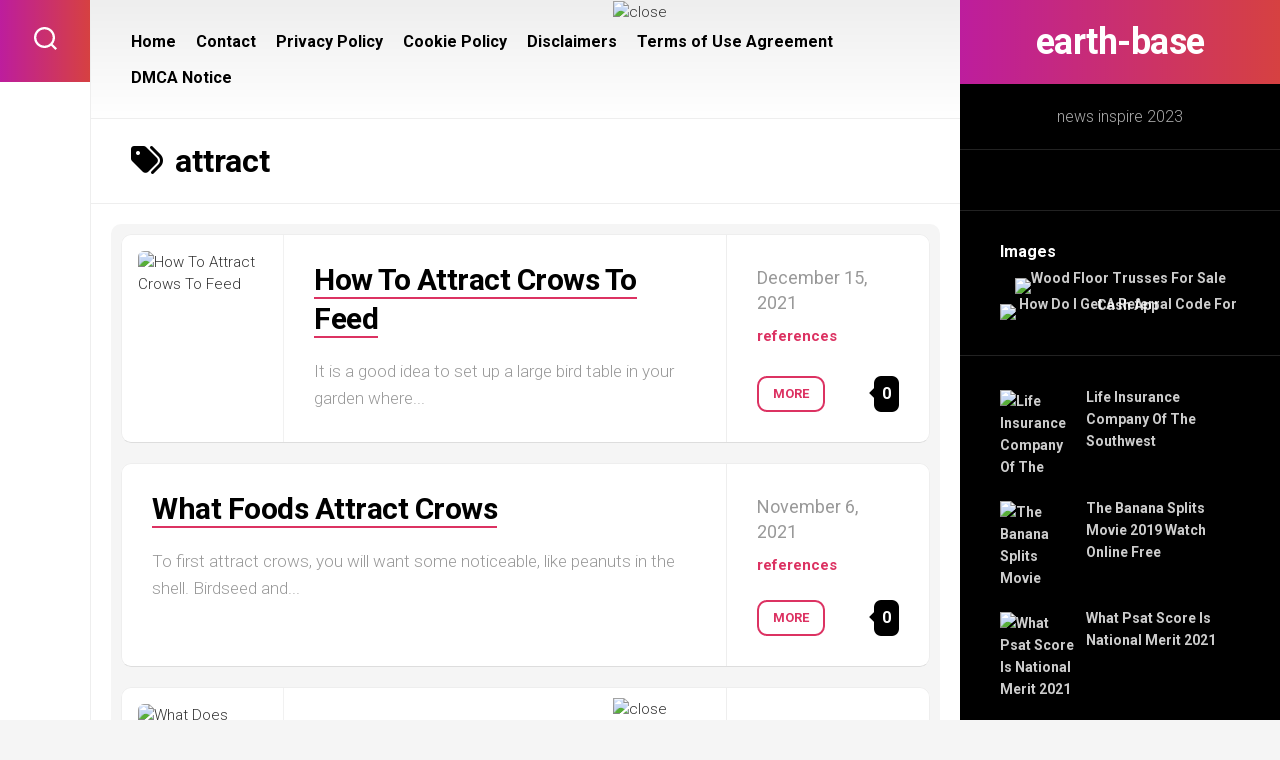

--- FILE ---
content_type: text/html; charset=UTF-8
request_url: https://earth-base.org/tag/attract
body_size: 11727
content:
<!DOCTYPE html> 
<html class="no-js" lang="en-US" prefix="og: https://ogp.me/ns#">

<head>
	<meta charset="UTF-8">
	<meta name="viewport" content="width=device-width, initial-scale=1.0">
	<link rel="profile" href="https://gmpg.org/xfn/11">
		
	<script>document.documentElement.className = document.documentElement.className.replace("no-js","js");</script>

<!-- Search Engine Optimization by Rank Math - https://rankmath.com/ -->
<title>attract | earth-base</title>
<meta name="robots" content="follow, noindex"/>
<meta property="og:locale" content="en_US" />
<meta property="og:type" content="article" />
<meta property="og:title" content="attract | earth-base" />
<meta property="og:url" content="https://earth-base.org/tag/attract" />
<meta property="og:site_name" content="earth-base" />
<meta name="twitter:card" content="summary_large_image" />
<meta name="twitter:title" content="attract | earth-base" />
<meta name="twitter:label1" content="Posts" />
<meta name="twitter:data1" content="5" />
<script type="application/ld+json" class="rank-math-schema">{"@context":"https://schema.org","@graph":[{"@type":"Person","@id":"https://earth-base.org/#person","name":"inspire ideas 2022"},{"@type":"WebSite","@id":"https://earth-base.org/#website","url":"https://earth-base.org","name":"earth-base","publisher":{"@id":"https://earth-base.org/#person"},"inLanguage":"en-US"},{"@type":"CollectionPage","@id":"https://earth-base.org/tag/attract#webpage","url":"https://earth-base.org/tag/attract","name":"attract | earth-base","isPartOf":{"@id":"https://earth-base.org/#website"},"inLanguage":"en-US"}]}</script>
<!-- /Rank Math WordPress SEO plugin -->

<link rel='dns-prefetch' href='//fonts.googleapis.com' />
<link rel="alternate" type="application/rss+xml" title="earth-base &raquo; Feed" href="https://earth-base.org/feed" />
<link rel="alternate" type="application/rss+xml" title="earth-base &raquo; Comments Feed" href="https://earth-base.org/comments/feed" />
<link rel="alternate" type="application/rss+xml" title="earth-base &raquo; attract Tag Feed" href="https://earth-base.org/tag/attract/feed" />
<style id='wp-img-auto-sizes-contain-inline-css' type='text/css'>
img:is([sizes=auto i],[sizes^="auto," i]){contain-intrinsic-size:3000px 1500px}
/*# sourceURL=wp-img-auto-sizes-contain-inline-css */
</style>

<style id='wp-emoji-styles-inline-css' type='text/css'>

	img.wp-smiley, img.emoji {
		display: inline !important;
		border: none !important;
		box-shadow: none !important;
		height: 1em !important;
		width: 1em !important;
		margin: 0 0.07em !important;
		vertical-align: -0.1em !important;
		background: none !important;
		padding: 0 !important;
	}
/*# sourceURL=wp-emoji-styles-inline-css */
</style>
<link rel='stylesheet' id='wp-block-library-css' href='https://earth-base.org/wp-includes/css/dist/block-library/style.min.css?ver=6.9' type='text/css' media='all' />
<style id='wp-block-archives-inline-css' type='text/css'>
.wp-block-archives{box-sizing:border-box}.wp-block-archives-dropdown label{display:block}
/*# sourceURL=https://earth-base.org/wp-includes/blocks/archives/style.min.css */
</style>
<style id='wp-block-categories-inline-css' type='text/css'>
.wp-block-categories{box-sizing:border-box}.wp-block-categories.alignleft{margin-right:2em}.wp-block-categories.alignright{margin-left:2em}.wp-block-categories.wp-block-categories-dropdown.aligncenter{text-align:center}.wp-block-categories .wp-block-categories__label{display:block;width:100%}
/*# sourceURL=https://earth-base.org/wp-includes/blocks/categories/style.min.css */
</style>
<style id='wp-block-heading-inline-css' type='text/css'>
h1:where(.wp-block-heading).has-background,h2:where(.wp-block-heading).has-background,h3:where(.wp-block-heading).has-background,h4:where(.wp-block-heading).has-background,h5:where(.wp-block-heading).has-background,h6:where(.wp-block-heading).has-background{padding:1.25em 2.375em}h1.has-text-align-left[style*=writing-mode]:where([style*=vertical-lr]),h1.has-text-align-right[style*=writing-mode]:where([style*=vertical-rl]),h2.has-text-align-left[style*=writing-mode]:where([style*=vertical-lr]),h2.has-text-align-right[style*=writing-mode]:where([style*=vertical-rl]),h3.has-text-align-left[style*=writing-mode]:where([style*=vertical-lr]),h3.has-text-align-right[style*=writing-mode]:where([style*=vertical-rl]),h4.has-text-align-left[style*=writing-mode]:where([style*=vertical-lr]),h4.has-text-align-right[style*=writing-mode]:where([style*=vertical-rl]),h5.has-text-align-left[style*=writing-mode]:where([style*=vertical-lr]),h5.has-text-align-right[style*=writing-mode]:where([style*=vertical-rl]),h6.has-text-align-left[style*=writing-mode]:where([style*=vertical-lr]),h6.has-text-align-right[style*=writing-mode]:where([style*=vertical-rl]){rotate:180deg}
/*# sourceURL=https://earth-base.org/wp-includes/blocks/heading/style.min.css */
</style>
<style id='wp-block-group-inline-css' type='text/css'>
.wp-block-group{box-sizing:border-box}:where(.wp-block-group.wp-block-group-is-layout-constrained){position:relative}
/*# sourceURL=https://earth-base.org/wp-includes/blocks/group/style.min.css */
</style>
<style id='global-styles-inline-css' type='text/css'>
:root{--wp--preset--aspect-ratio--square: 1;--wp--preset--aspect-ratio--4-3: 4/3;--wp--preset--aspect-ratio--3-4: 3/4;--wp--preset--aspect-ratio--3-2: 3/2;--wp--preset--aspect-ratio--2-3: 2/3;--wp--preset--aspect-ratio--16-9: 16/9;--wp--preset--aspect-ratio--9-16: 9/16;--wp--preset--color--black: #000000;--wp--preset--color--cyan-bluish-gray: #abb8c3;--wp--preset--color--white: #ffffff;--wp--preset--color--pale-pink: #f78da7;--wp--preset--color--vivid-red: #cf2e2e;--wp--preset--color--luminous-vivid-orange: #ff6900;--wp--preset--color--luminous-vivid-amber: #fcb900;--wp--preset--color--light-green-cyan: #7bdcb5;--wp--preset--color--vivid-green-cyan: #00d084;--wp--preset--color--pale-cyan-blue: #8ed1fc;--wp--preset--color--vivid-cyan-blue: #0693e3;--wp--preset--color--vivid-purple: #9b51e0;--wp--preset--gradient--vivid-cyan-blue-to-vivid-purple: linear-gradient(135deg,rgb(6,147,227) 0%,rgb(155,81,224) 100%);--wp--preset--gradient--light-green-cyan-to-vivid-green-cyan: linear-gradient(135deg,rgb(122,220,180) 0%,rgb(0,208,130) 100%);--wp--preset--gradient--luminous-vivid-amber-to-luminous-vivid-orange: linear-gradient(135deg,rgb(252,185,0) 0%,rgb(255,105,0) 100%);--wp--preset--gradient--luminous-vivid-orange-to-vivid-red: linear-gradient(135deg,rgb(255,105,0) 0%,rgb(207,46,46) 100%);--wp--preset--gradient--very-light-gray-to-cyan-bluish-gray: linear-gradient(135deg,rgb(238,238,238) 0%,rgb(169,184,195) 100%);--wp--preset--gradient--cool-to-warm-spectrum: linear-gradient(135deg,rgb(74,234,220) 0%,rgb(151,120,209) 20%,rgb(207,42,186) 40%,rgb(238,44,130) 60%,rgb(251,105,98) 80%,rgb(254,248,76) 100%);--wp--preset--gradient--blush-light-purple: linear-gradient(135deg,rgb(255,206,236) 0%,rgb(152,150,240) 100%);--wp--preset--gradient--blush-bordeaux: linear-gradient(135deg,rgb(254,205,165) 0%,rgb(254,45,45) 50%,rgb(107,0,62) 100%);--wp--preset--gradient--luminous-dusk: linear-gradient(135deg,rgb(255,203,112) 0%,rgb(199,81,192) 50%,rgb(65,88,208) 100%);--wp--preset--gradient--pale-ocean: linear-gradient(135deg,rgb(255,245,203) 0%,rgb(182,227,212) 50%,rgb(51,167,181) 100%);--wp--preset--gradient--electric-grass: linear-gradient(135deg,rgb(202,248,128) 0%,rgb(113,206,126) 100%);--wp--preset--gradient--midnight: linear-gradient(135deg,rgb(2,3,129) 0%,rgb(40,116,252) 100%);--wp--preset--font-size--small: 13px;--wp--preset--font-size--medium: 20px;--wp--preset--font-size--large: 36px;--wp--preset--font-size--x-large: 42px;--wp--preset--spacing--20: 0.44rem;--wp--preset--spacing--30: 0.67rem;--wp--preset--spacing--40: 1rem;--wp--preset--spacing--50: 1.5rem;--wp--preset--spacing--60: 2.25rem;--wp--preset--spacing--70: 3.38rem;--wp--preset--spacing--80: 5.06rem;--wp--preset--shadow--natural: 6px 6px 9px rgba(0, 0, 0, 0.2);--wp--preset--shadow--deep: 12px 12px 50px rgba(0, 0, 0, 0.4);--wp--preset--shadow--sharp: 6px 6px 0px rgba(0, 0, 0, 0.2);--wp--preset--shadow--outlined: 6px 6px 0px -3px rgb(255, 255, 255), 6px 6px rgb(0, 0, 0);--wp--preset--shadow--crisp: 6px 6px 0px rgb(0, 0, 0);}:where(.is-layout-flex){gap: 0.5em;}:where(.is-layout-grid){gap: 0.5em;}body .is-layout-flex{display: flex;}.is-layout-flex{flex-wrap: wrap;align-items: center;}.is-layout-flex > :is(*, div){margin: 0;}body .is-layout-grid{display: grid;}.is-layout-grid > :is(*, div){margin: 0;}:where(.wp-block-columns.is-layout-flex){gap: 2em;}:where(.wp-block-columns.is-layout-grid){gap: 2em;}:where(.wp-block-post-template.is-layout-flex){gap: 1.25em;}:where(.wp-block-post-template.is-layout-grid){gap: 1.25em;}.has-black-color{color: var(--wp--preset--color--black) !important;}.has-cyan-bluish-gray-color{color: var(--wp--preset--color--cyan-bluish-gray) !important;}.has-white-color{color: var(--wp--preset--color--white) !important;}.has-pale-pink-color{color: var(--wp--preset--color--pale-pink) !important;}.has-vivid-red-color{color: var(--wp--preset--color--vivid-red) !important;}.has-luminous-vivid-orange-color{color: var(--wp--preset--color--luminous-vivid-orange) !important;}.has-luminous-vivid-amber-color{color: var(--wp--preset--color--luminous-vivid-amber) !important;}.has-light-green-cyan-color{color: var(--wp--preset--color--light-green-cyan) !important;}.has-vivid-green-cyan-color{color: var(--wp--preset--color--vivid-green-cyan) !important;}.has-pale-cyan-blue-color{color: var(--wp--preset--color--pale-cyan-blue) !important;}.has-vivid-cyan-blue-color{color: var(--wp--preset--color--vivid-cyan-blue) !important;}.has-vivid-purple-color{color: var(--wp--preset--color--vivid-purple) !important;}.has-black-background-color{background-color: var(--wp--preset--color--black) !important;}.has-cyan-bluish-gray-background-color{background-color: var(--wp--preset--color--cyan-bluish-gray) !important;}.has-white-background-color{background-color: var(--wp--preset--color--white) !important;}.has-pale-pink-background-color{background-color: var(--wp--preset--color--pale-pink) !important;}.has-vivid-red-background-color{background-color: var(--wp--preset--color--vivid-red) !important;}.has-luminous-vivid-orange-background-color{background-color: var(--wp--preset--color--luminous-vivid-orange) !important;}.has-luminous-vivid-amber-background-color{background-color: var(--wp--preset--color--luminous-vivid-amber) !important;}.has-light-green-cyan-background-color{background-color: var(--wp--preset--color--light-green-cyan) !important;}.has-vivid-green-cyan-background-color{background-color: var(--wp--preset--color--vivid-green-cyan) !important;}.has-pale-cyan-blue-background-color{background-color: var(--wp--preset--color--pale-cyan-blue) !important;}.has-vivid-cyan-blue-background-color{background-color: var(--wp--preset--color--vivid-cyan-blue) !important;}.has-vivid-purple-background-color{background-color: var(--wp--preset--color--vivid-purple) !important;}.has-black-border-color{border-color: var(--wp--preset--color--black) !important;}.has-cyan-bluish-gray-border-color{border-color: var(--wp--preset--color--cyan-bluish-gray) !important;}.has-white-border-color{border-color: var(--wp--preset--color--white) !important;}.has-pale-pink-border-color{border-color: var(--wp--preset--color--pale-pink) !important;}.has-vivid-red-border-color{border-color: var(--wp--preset--color--vivid-red) !important;}.has-luminous-vivid-orange-border-color{border-color: var(--wp--preset--color--luminous-vivid-orange) !important;}.has-luminous-vivid-amber-border-color{border-color: var(--wp--preset--color--luminous-vivid-amber) !important;}.has-light-green-cyan-border-color{border-color: var(--wp--preset--color--light-green-cyan) !important;}.has-vivid-green-cyan-border-color{border-color: var(--wp--preset--color--vivid-green-cyan) !important;}.has-pale-cyan-blue-border-color{border-color: var(--wp--preset--color--pale-cyan-blue) !important;}.has-vivid-cyan-blue-border-color{border-color: var(--wp--preset--color--vivid-cyan-blue) !important;}.has-vivid-purple-border-color{border-color: var(--wp--preset--color--vivid-purple) !important;}.has-vivid-cyan-blue-to-vivid-purple-gradient-background{background: var(--wp--preset--gradient--vivid-cyan-blue-to-vivid-purple) !important;}.has-light-green-cyan-to-vivid-green-cyan-gradient-background{background: var(--wp--preset--gradient--light-green-cyan-to-vivid-green-cyan) !important;}.has-luminous-vivid-amber-to-luminous-vivid-orange-gradient-background{background: var(--wp--preset--gradient--luminous-vivid-amber-to-luminous-vivid-orange) !important;}.has-luminous-vivid-orange-to-vivid-red-gradient-background{background: var(--wp--preset--gradient--luminous-vivid-orange-to-vivid-red) !important;}.has-very-light-gray-to-cyan-bluish-gray-gradient-background{background: var(--wp--preset--gradient--very-light-gray-to-cyan-bluish-gray) !important;}.has-cool-to-warm-spectrum-gradient-background{background: var(--wp--preset--gradient--cool-to-warm-spectrum) !important;}.has-blush-light-purple-gradient-background{background: var(--wp--preset--gradient--blush-light-purple) !important;}.has-blush-bordeaux-gradient-background{background: var(--wp--preset--gradient--blush-bordeaux) !important;}.has-luminous-dusk-gradient-background{background: var(--wp--preset--gradient--luminous-dusk) !important;}.has-pale-ocean-gradient-background{background: var(--wp--preset--gradient--pale-ocean) !important;}.has-electric-grass-gradient-background{background: var(--wp--preset--gradient--electric-grass) !important;}.has-midnight-gradient-background{background: var(--wp--preset--gradient--midnight) !important;}.has-small-font-size{font-size: var(--wp--preset--font-size--small) !important;}.has-medium-font-size{font-size: var(--wp--preset--font-size--medium) !important;}.has-large-font-size{font-size: var(--wp--preset--font-size--large) !important;}.has-x-large-font-size{font-size: var(--wp--preset--font-size--x-large) !important;}
/*# sourceURL=global-styles-inline-css */
</style>

<style id='classic-theme-styles-inline-css' type='text/css'>
/*! This file is auto-generated */
.wp-block-button__link{color:#fff;background-color:#32373c;border-radius:9999px;box-shadow:none;text-decoration:none;padding:calc(.667em + 2px) calc(1.333em + 2px);font-size:1.125em}.wp-block-file__button{background:#32373c;color:#fff;text-decoration:none}
/*# sourceURL=/wp-includes/css/classic-themes.min.css */
</style>
<link rel='stylesheet' id='ez-toc-css' href='https://earth-base.org/wp-content/plugins/easy-table-of-contents/assets/css/screen.min.css?ver=2.0.80' type='text/css' media='all' />
<style id='ez-toc-inline-css' type='text/css'>
div#ez-toc-container .ez-toc-title {font-size: 120%;}div#ez-toc-container .ez-toc-title {font-weight: 500;}div#ez-toc-container ul li , div#ez-toc-container ul li a {font-size: 95%;}div#ez-toc-container ul li , div#ez-toc-container ul li a {font-weight: 500;}div#ez-toc-container nav ul ul li {font-size: 90%;}.ez-toc-box-title {font-weight: bold; margin-bottom: 10px; text-align: center; text-transform: uppercase; letter-spacing: 1px; color: #666; padding-bottom: 5px;position:absolute;top:-4%;left:5%;background-color: inherit;transition: top 0.3s ease;}.ez-toc-box-title.toc-closed {top:-25%;}
.ez-toc-container-direction {direction: ltr;}.ez-toc-counter ul{counter-reset: item ;}.ez-toc-counter nav ul li a::before {content: counters(item, '.', decimal) '. ';display: inline-block;counter-increment: item;flex-grow: 0;flex-shrink: 0;margin-right: .2em; float: left; }.ez-toc-widget-direction {direction: ltr;}.ez-toc-widget-container ul{counter-reset: item ;}.ez-toc-widget-container nav ul li a::before {content: counters(item, '.', decimal) '. ';display: inline-block;counter-increment: item;flex-grow: 0;flex-shrink: 0;margin-right: .2em; float: left; }
/*# sourceURL=ez-toc-inline-css */
</style>
<link rel='stylesheet' id='motioner-style-css' href='https://earth-base.org/wp-content/themes/motioner/style.css?ver=6.9' type='text/css' media='all' />
<style id='motioner-style-inline-css' type='text/css'>
body { font-family: "Roboto", Arial, sans-serif; }

/*# sourceURL=motioner-style-inline-css */
</style>
<link rel='stylesheet' id='motioner-responsive-css' href='https://earth-base.org/wp-content/themes/motioner/responsive.css?ver=6.9' type='text/css' media='all' />
<link rel='stylesheet' id='motioner-font-awesome-css' href='https://earth-base.org/wp-content/themes/motioner/fonts/all.min.css?ver=6.9' type='text/css' media='all' />
<link rel='stylesheet' id='roboto-css' href='//fonts.googleapis.com/css?family=Roboto%3A400%2C300italic%2C300%2C400italic%2C700&#038;subset=latin%2Clatin-ext&#038;ver=6.9' type='text/css' media='all' />
<link rel='stylesheet' id='recent-posts-widget-with-thumbnails-public-style-css' href='https://earth-base.org/wp-content/plugins/recent-posts-widget-with-thumbnails/public.css?ver=7.1.1' type='text/css' media='all' />
<script type="text/javascript" src="https://earth-base.org/wp-includes/js/jquery/jquery.min.js?ver=3.7.1" id="jquery-core-js"></script>
<script type="text/javascript" src="https://earth-base.org/wp-includes/js/jquery/jquery-migrate.min.js?ver=3.4.1" id="jquery-migrate-js"></script>
<script type="text/javascript" src="https://earth-base.org/wp-content/themes/motioner/js/slick.min.js?ver=6.9" id="motioner-slick-js"></script>
<link rel="https://api.w.org/" href="https://earth-base.org/wp-json/" /><link rel="alternate" title="JSON" type="application/json" href="https://earth-base.org/wp-json/wp/v2/tags/3852" /><link rel="EditURI" type="application/rsd+xml" title="RSD" href="https://earth-base.org/xmlrpc.php?rsd" />
<meta name="generator" content="WordPress 6.9" />
<style>img{max-width:100%;height:auto}.entry-image-single{;-webkit-box-sizing:border-box;-moz-box-sizing:border-box;box-sizing:border-box;}.entry-image-gallery{margin:0 -5px;box-sizing:border-box}.entry-image-gallery p:before,.entry-image-gallery p:after{content: " ";display: table}.entry-image-gallery p:after{clear: both}.entry-image-gallery .image-thumbnail{display:block;padding:5px;width:25%;float:left;box-sizing:border-box}.entry-image-gallery .image-thumbnail a{display:block;line-height:0}.entry-image-gallery .image-thumbnail img{width:100%;;-webkit-box-sizing:border-box;-moz-box-sizing:border-box;box-sizing:border-box;}.entry-related-post:before,.entry-related-post:after{content: " ";display: table}.entry-related-post:after{clear: both;}.entry-related-post h4{margin:0;clear:none;}.entry-related-post img.alignleft{float:left;margin:0 20px 15px 0}.entry-image-info{background:#fff}.entry-image-info th,.entry-image-info td{border:1px solid #ededed;padding:6px 10px;word-wrap:break-word}.entry-image-info th{width:30%}.widget-images ul,.widget-images li{list-style:none;padding:0;margin:0;border:none;}.widget-images ul.widget-images-2c:before,.widget-images ul.widget-images-2c:after{display:table;content:" ";}.widget-images ul.widget-images-2c:after{clear:both;}.widget-images ul.widget-images-2c{-webkit-box-sizing:border-box;-moz-box-sizing:border-box;box-sizing:border-box;margin:0 -5px;}.widget-images .widget-image{text-align:center;display:block;line-height:1px;padding:5px 0;}.widget-images ul.widget-images-2c .widget-image{width:50%;float:left;padding:5px;}.widget-images ul.widget-images-1c .widget-image{}.widget-images .widget-image a{display:inline-block; max-width:100%;}.widget-images .widget-image-title{display:block;padding-bottom:10px;}.admin-bar .mfp-close { top: 32px !important; }</style><!-- FIFU:meta:begin:image -->
<meta property="og:image" content="https://i.pinimg.com/originals/9e/e9/9e/9ee99e518bd4da10169ef4dc3703089c.jpg" />
<!-- FIFU:meta:end:image --><!-- FIFU:meta:begin:twitter -->
<meta name="twitter:card" content="summary_large_image" />
<meta name="twitter:title" content="How To Attract Crows To Feed" />
<meta name="twitter:description" content="" />
<meta name="twitter:image" content="https://i.pinimg.com/originals/9e/e9/9e/9ee99e518bd4da10169ef4dc3703089c.jpg" />
<!-- FIFU:meta:end:twitter --><meta name="google-site-verification" content="ciuzslhaUwzLpfOukJN1QEa8vE3fp1Bq5tKg_kr8c9U" />
<script async src="https://pagead2.googlesyndication.com/pagead/js/adsbygoogle.js?client=ca-pub-5114471693119743"
     crossorigin="anonymous"></script>


<!--iklan floating atas-->
<div id='fixedban' style='width:100%;margin:auto;text-align:center;float:none;overflow:hidden;display:scroll;position:fixed;top:0;z-index:999;-webkit-transform:translateZ(0);'>
<div style='text-align:center;display:block;max-width:728px;height:auto;overflow:hidden;margin:auto'>

<script type="text/javascript">
	atOptions = {
		'key' : '126ec14026e3cc1b2f44c413c6a03250',
		'format' : 'iframe',
		'height' : 250,
		'width' : 300,
		'params' : {}
	};
</script>
<script type="text/javascript" src="//weptnastyturmoil.com/126ec14026e3cc1b2f44c413c6a03250/invoke.js"></script>

</div>

<div><a id='close-fixedban' onclick='document.getElementById("fixedban").style.display = "none";' style='cursor:pointer;'><img alt='close' src='https://yess-online.com/close.png' title='close button' style='vertical-align:middle;'/></a></div>
</div>


<!--iklan floating bawah-->
<div id='fixedban2' style='width:100%;margin:auto;text-align:center;float:none;overflow:hidden;display:scroll;position:fixed;bottom:0;z-index:999;-webkit-transform:translateZ(0);'>
<div><a id='closefixedban' onclick='document.getElementById("fixedban2").style.display = "none";' style='cursor:pointer;'><img alt='close' src='https://yess-online.com/close.png' title='close button' style='vertical-align:middle;'/></a></div>
<div style='text-align:center;display:block;max-width:728px;height:auto;overflow:hidden;margin:auto'>

<script type="text/javascript">
	atOptions = {
		'key' : '126ec14026e3cc1b2f44c413c6a03250',
		'format' : 'iframe',
		'height' : 250,
		'width' : 300,
		'params' : {}
	};
</script>
<script type="text/javascript" src="//weptnastyturmoil.com/126ec14026e3cc1b2f44c413c6a03250/invoke.js"></script>

</div>
</div>



<!-- Histats.com  START  (aync)-->
<script type="text/javascript">var _Hasync= _Hasync|| [];
_Hasync.push(['Histats.start', '1,4623939,4,0,0,0,00010000']);
_Hasync.push(['Histats.fasi', '1']);
_Hasync.push(['Histats.track_hits', '']);
(function() {
var hs = document.createElement('script'); hs.type = 'text/javascript'; hs.async = true;
hs.src = ('//s10.histats.com/js15_as.js');
(document.getElementsByTagName('head')[0] || document.getElementsByTagName('body')[0]).appendChild(hs);
})();</script>
<noscript><a href="/" target="_blank"><img  src="//sstatic1.histats.com/0.gif?4623939&101" alt="" border="0"></a></noscript>
<!-- Histats.com  END  --><style id="kirki-inline-styles"></style></head>

<body class="archive tag tag-attract tag-3852 wp-theme-motioner col-2cl full-width mobile-menu logged-out">


<a class="skip-link screen-reader-text" href="#page">Skip to content</a>

<div id="wrapper">
	
		
	<div id="wrapper-inner">
	
		<header id="header">
			
			<p class="site-title"><a href="https://earth-base.org/" rel="home">earth-base</a></p>
							<p class="site-description">news inspire 2023</p>
			
			<div id="move-sidebar-header"></div>
			
	<div class="sidebar s1 dark">
		
		<div class="sidebar-content">

						
			
			<div id="custom_html-2" class="widget_text widget widget_custom_html"><div class="textwidget custom-html-widget"><script type="text/javascript">
	atOptions = {
		'key' : '126ec14026e3cc1b2f44c413c6a03250',
		'format' : 'iframe',
		'height' : 250,
		'width' : 300,
		'params' : {}
	};
</script>
<script type="text/javascript" src="//weptnastyturmoil.com/126ec14026e3cc1b2f44c413c6a03250/invoke.js"></script></div></div>		<div id="widget-sw-images-2" class="widget widget-images">		<h3 class="group"><span>Images</span></h3>		<ul class="widget-images-1c">
															<li>
						<span class="widget-image">
							<a href="https://earth-base.org/wood-floor-trusses-for-sale" title="">
								<img post-id="66597" fifu-featured="1" src="http://tinyhouse777.com/wp-content/uploads/2018/10/drvokocka2-1024x768.jpg" class="attachment-full size-full" alt="Wood Floor Trusses For Sale" title="Wood Floor Trusses For Sale" decoding="async" />							</a>
						</span>
											</li>
															<li>
						<span class="widget-image">
							<a href="https://earth-base.org/how-do-i-get-a-referral-code-for-cash-app" title="">
								<img post-id="63119" fifu-featured="1" src="https://i.pinimg.com/originals/79/7a/0b/797a0beb4e4bea036e6308b44070879c.jpg" class="attachment-full size-full" alt="How Do I Get A Referral Code For Cash App" title="How Do I Get A Referral Code For Cash App" decoding="async" />							</a>
						</span>
											</li>
									</ul>
		</div>		<div id="recent-posts-widget-with-thumbnails-2" class="widget recent-posts-widget-with-thumbnails">
<div id="rpwwt-recent-posts-widget-with-thumbnails-2" class="rpwwt-widget">
	<ul>
		<li><a href="https://earth-base.org/life-insurance-company-of-the-southwest"><img post-id="18717" fifu-featured="1" width="75" height="75" src="https://i.pinimg.com/originals/53/4a/b8/534ab88de6a2bd63115ee0dcac2f65db.jpg" class="attachment-75x75 size-75x75 wp-post-image" alt="Life Insurance Company Of The Southwest" title="Life Insurance Company Of The Southwest" title="Life Insurance Company Of The Southwest" decoding="async" /><span class="rpwwt-post-title">Life Insurance Company Of The Southwest</span></a></li>
		<li><a href="https://earth-base.org/the-banana-splits-movie-2019-watch-online-free"><img post-id="68119" fifu-featured="1" width="75" height="75" src="https://cdn.0123movies.com/upload/2019/08/movie_the-banana-splits-movie-2019.jpg" class="attachment-75x75 size-75x75 wp-post-image" alt="The Banana Splits Movie 2019 Watch Online Free" title="The Banana Splits Movie 2019 Watch Online Free" title="The Banana Splits Movie 2019 Watch Online Free" decoding="async" /><span class="rpwwt-post-title">The Banana Splits Movie 2019 Watch Online Free</span></a></li>
		<li><a href="https://earth-base.org/what-psat-score-is-national-merit-2021"><img post-id="23029" fifu-featured="1" width="75" height="75" src="https://i.pinimg.com/originals/de/bd/26/debd26932671fe7e70f627f876ece71c.png" class="attachment-75x75 size-75x75 wp-post-image" alt="What Psat Score Is National Merit 2021" title="What Psat Score Is National Merit 2021" title="What Psat Score Is National Merit 2021" decoding="async" /><span class="rpwwt-post-title">What Psat Score Is National Merit 2021</span></a></li>
		<li><a href="https://earth-base.org/over-ripe-sourdough-starter"><span class="rpwwt-post-title">Over Ripe Sourdough Starter</span></a></li>
	</ul>
</div><!-- .rpwwt-widget -->
</div>
		<div id="recent-posts-2" class="widget widget_recent_entries">
		<h3 class="group"><span>Recent Posts</span></h3>
		<ul>
											<li>
					<a href="https://earth-base.org/how-to-find-someone-on-onlyfans-without-an-account">How To Find Someone On Onlyfans Without An Account</a>
									</li>
											<li>
					<a href="https://earth-base.org/mt-carmel-animal-hospital">Mt Carmel Animal Hospital</a>
									</li>
											<li>
					<a href="https://earth-base.org/john-piper-dont-waste-your-life-study-guide-pdf">John Piper Don&#039;t Waste Your Life Study Guide Pdf</a>
									</li>
											<li>
					<a href="https://earth-base.org/animal-crossing-nh-kitchen-ideas">Animal Crossing Nh Kitchen Ideas</a>
									</li>
											<li>
					<a href="https://earth-base.org/free-cash-app-money-legit-no-human-verification-2021">Free Cash App Money Legit No Human Verification 2021</a>
									</li>
					</ul>

		</div>
		</div><!--/.sidebar-content-->
		
	</div><!--/.sidebar-->
	
			
		</header><!--/#header-->
		
		<div class="sidebar s2">
							<div class="search-trap-focus">
					<button class="toggle-search" data-target=".search-trap-focus">
						<svg class="svg-icon" id="svg-search" aria-hidden="true" role="img" focusable="false" xmlns="http://www.w3.org/2000/svg" width="23" height="23" viewBox="0 0 23 23"><path d="M38.710696,48.0601792 L43,52.3494831 L41.3494831,54 L37.0601792,49.710696 C35.2632422,51.1481185 32.9839107,52.0076499 30.5038249,52.0076499 C24.7027226,52.0076499 20,47.3049272 20,41.5038249 C20,35.7027226 24.7027226,31 30.5038249,31 C36.3049272,31 41.0076499,35.7027226 41.0076499,41.5038249 C41.0076499,43.9839107 40.1481185,46.2632422 38.710696,48.0601792 Z M36.3875844,47.1716785 C37.8030221,45.7026647 38.6734666,43.7048964 38.6734666,41.5038249 C38.6734666,36.9918565 35.0157934,33.3341833 30.5038249,33.3341833 C25.9918565,33.3341833 22.3341833,36.9918565 22.3341833,41.5038249 C22.3341833,46.0157934 25.9918565,49.6734666 30.5038249,49.6734666 C32.7048964,49.6734666 34.7026647,48.8030221 36.1716785,47.3875844 C36.2023931,47.347638 36.2360451,47.3092237 36.2726343,47.2726343 C36.3092237,47.2360451 36.347638,47.2023931 36.3875844,47.1716785 Z" transform="translate(-20 -31)"></path></svg>
						<svg class="svg-icon" id="svg-close" aria-hidden="true" role="img" focusable="false" xmlns="http://www.w3.org/2000/svg" width="23" height="23" viewBox="0 0 16 16"><polygon fill="" fill-rule="evenodd" points="6.852 7.649 .399 1.195 1.445 .149 7.899 6.602 14.352 .149 15.399 1.195 8.945 7.649 15.399 14.102 14.352 15.149 7.899 8.695 1.445 15.149 .399 14.102"></polygon></svg>
					</button>
					<div class="search-expand">
						<div class="search-expand-inner">
							<form method="get" class="searchform themeform" action="https://earth-base.org/">
	<div>
		<input type="text" class="search" name="s" onblur="if(this.value=='')this.value='To search type and hit enter';" onfocus="if(this.value=='To search type and hit enter')this.value='';" value="To search type and hit enter" />
	</div>
</form>						</div>
					</div>
				</div>
										<ul class="social-links"></ul>					</div>

		<div class="main" id="page">
		
							<div id="wrap-nav-header" class="wrap-nav">
							<nav id="nav-header-nav" class="main-navigation nav-menu">
			<button class="menu-toggle" aria-controls="primary-menu" aria-expanded="false">
				<span class="screen-reader-text">Expand Menu</span><div class="menu-toggle-icon"><span></span><span></span><span></span></div>			</button>
			<div class="menu-menu-container"><ul id="nav-header" class="menu"><li id="menu-item-14" class="menu-item menu-item-type-custom menu-item-object-custom menu-item-home menu-item-14"><span class="menu-item-wrapper"><a href="https://earth-base.org/">Home</a></span></li>
<li id="menu-item-16" class="menu-item menu-item-type-post_type menu-item-object-page menu-item-16"><span class="menu-item-wrapper"><a href="https://earth-base.org/contact">Contact</a></span></li>
<li id="menu-item-15" class="menu-item menu-item-type-post_type menu-item-object-page menu-item-privacy-policy menu-item-15"><span class="menu-item-wrapper"><a rel="privacy-policy" href="https://earth-base.org/privacy-policy">Privacy Policy</a></span></li>
<li id="menu-item-24742" class="menu-item menu-item-type-post_type menu-item-object-page menu-item-24742"><span class="menu-item-wrapper"><a href="https://earth-base.org/cookie-policy">Cookie Policy</a></span></li>
<li id="menu-item-17" class="menu-item menu-item-type-post_type menu-item-object-page menu-item-17"><span class="menu-item-wrapper"><a href="https://earth-base.org/7-2">Disclaimers</a></span></li>
<li id="menu-item-24744" class="menu-item menu-item-type-post_type menu-item-object-page menu-item-24744"><span class="menu-item-wrapper"><a href="https://earth-base.org/terms-of-use-agreement">Terms of Use Agreement</a></span></li>
<li id="menu-item-24743" class="menu-item menu-item-type-post_type menu-item-object-page menu-item-24743"><span class="menu-item-wrapper"><a href="https://earth-base.org/dmca-notice">DMCA Notice</a></span></li>
</ul></div>		</nav>
						</div>
						
							<div id="wrap-nav-mobile" class="wrap-nav">
							<nav id="nav-mobile-nav" class="main-navigation nav-menu">
			<button class="menu-toggle" aria-controls="primary-menu" aria-expanded="false">
				<span class="screen-reader-text">Expand Menu</span><div class="menu-toggle-icon"><span></span><span></span><span></span></div>			</button>
			<div class="menu-menu-container"><ul id="nav-mobile" class="menu"><li class="menu-item menu-item-type-custom menu-item-object-custom menu-item-home menu-item-14"><span class="menu-item-wrapper"><a href="https://earth-base.org/">Home</a></span></li>
<li class="menu-item menu-item-type-post_type menu-item-object-page menu-item-16"><span class="menu-item-wrapper"><a href="https://earth-base.org/contact">Contact</a></span></li>
<li class="menu-item menu-item-type-post_type menu-item-object-page menu-item-privacy-policy menu-item-15"><span class="menu-item-wrapper"><a rel="privacy-policy" href="https://earth-base.org/privacy-policy">Privacy Policy</a></span></li>
<li class="menu-item menu-item-type-post_type menu-item-object-page menu-item-24742"><span class="menu-item-wrapper"><a href="https://earth-base.org/cookie-policy">Cookie Policy</a></span></li>
<li class="menu-item menu-item-type-post_type menu-item-object-page menu-item-17"><span class="menu-item-wrapper"><a href="https://earth-base.org/7-2">Disclaimers</a></span></li>
<li class="menu-item menu-item-type-post_type menu-item-object-page menu-item-24744"><span class="menu-item-wrapper"><a href="https://earth-base.org/terms-of-use-agreement">Terms of Use Agreement</a></span></li>
<li class="menu-item menu-item-type-post_type menu-item-object-page menu-item-24743"><span class="menu-item-wrapper"><a href="https://earth-base.org/dmca-notice">DMCA Notice</a></span></li>
</ul></div>		</nav>
						</div>
						
			<div class="main-inner group">
<div class="page-title group">
	<div class="page-title-inner group">
	
					<h1><i class="fas fa-tags"></i>attract</h1>
			
		
								
	</div><!--/.page-title-inner-->
</div><!--/.page-title-->
<div class="content">
	<div class="content-inner group">
						
							
<article id="post-19772" class="post-19772 post type-post status-publish format-standard has-post-thumbnail hentry category-references tag-attract tag-feed">	
	
	<div class="article-type-list group">
		
					<div class="type-list-left">
				<a class="type-list-thumbnail" href="https://earth-base.org/how-to-attract-crows-to-feed">
					<div class="image-container">
						<img post-id="19772" fifu-featured="1" width="460" height="460" src="https://i.pinimg.com/originals/9e/e9/9e/9ee99e518bd4da10169ef4dc3703089c.jpg" class="attachment-motioner-small size-motioner-small wp-post-image" alt="How To Attract Crows To Feed" title="How To Attract Crows To Feed" title="How To Attract Crows To Feed" decoding="async" fetchpriority="high" />																							</div>
				</a>
			</div>
				
		<div class="type-list-center ">
			<div class="type-list-content">
				<h2 class="type-list-title"><a href="https://earth-base.org/how-to-attract-crows-to-feed" rel="bookmark">How To Attract Crows To Feed</a></h2>
									<div class="type-list-excerpt">
						<p>It is a good idea to set up a large bird table in your garden where&#46;&#46;&#46;</p>
					</div>
							</div>
		</div>
		<div class="type-list-right">
			<div class="type-list-date">December 15, 2021</div>
			<div class="type-list-category"><a href="https://earth-base.org/category/references" rel="category tag">references</a></div>
							<a class="post-comments" href="https://earth-base.org/how-to-attract-crows-to-feed#respond"><span>0</span></a>
						<a class="more-link" href="https://earth-base.org/how-to-attract-crows-to-feed">More</a>
		</div>
		
	</div>

</article><!--/.post-->								
<article id="post-3658" class="post-3658 post type-post status-publish format-standard hentry category-references tag-attract tag-crows tag-foods tag-what">	
	
	<div class="article-type-list group">
		
				
		<div class="type-list-center no-thumb">
			<div class="type-list-content">
				<h2 class="type-list-title"><a href="https://earth-base.org/what-foods-attract-crows" rel="bookmark">What Foods Attract Crows</a></h2>
									<div class="type-list-excerpt">
						<p>To first attract crows, you will want some noticeable, like peanuts in the shell. Birdseed and&#46;&#46;&#46;</p>
					</div>
							</div>
		</div>
		<div class="type-list-right">
			<div class="type-list-date">November 6, 2021</div>
			<div class="type-list-category"><a href="https://earth-base.org/category/references" rel="category tag">references</a></div>
							<a class="post-comments" href="https://earth-base.org/what-foods-attract-crows#respond"><span>0</span></a>
						<a class="more-link" href="https://earth-base.org/what-foods-attract-crows">More</a>
		</div>
		
	</div>

</article><!--/.post-->								
<article id="post-41781" class="post-41781 post type-post status-publish format-standard has-post-thumbnail hentry category-references tag-attract tag-black tag-does tag-what">	
	
	<div class="article-type-list group">
		
					<div class="type-list-left">
				<a class="type-list-thumbnail" href="https://earth-base.org/what-does-black-mulch-attract">
					<div class="image-container">
						<img post-id="41781" fifu-featured="1" width="460" height="460" src="https://i.pinimg.com/originals/3e/d3/dc/3ed3dc913788db259d98075299ea021d.jpg" class="attachment-motioner-small size-motioner-small wp-post-image" alt="What Does Black Mulch Attract" title="What Does Black Mulch Attract" title="What Does Black Mulch Attract" decoding="async" />																							</div>
				</a>
			</div>
				
		<div class="type-list-center ">
			<div class="type-list-content">
				<h2 class="type-list-title"><a href="https://earth-base.org/what-does-black-mulch-attract" rel="bookmark">What Does Black Mulch Attract</a></h2>
									<div class="type-list-excerpt">
						<p>(fresh wood chips can’t be dyed.) black plastic mulch is made from geotextiles (aka polypropylene) and&#46;&#46;&#46;</p>
					</div>
							</div>
		</div>
		<div class="type-list-right">
			<div class="type-list-date">September 20, 2021</div>
			<div class="type-list-category"><a href="https://earth-base.org/category/references" rel="category tag">references</a></div>
							<a class="post-comments" href="https://earth-base.org/what-does-black-mulch-attract#respond"><span>0</span></a>
						<a class="more-link" href="https://earth-base.org/what-does-black-mulch-attract">More</a>
		</div>
		
	</div>

</article><!--/.post-->								
<article id="post-51400" class="post-51400 post type-post status-publish format-standard has-post-thumbnail hentry category-references tag-attract tag-balcony tag-your">	
	
	<div class="article-type-list group">
		
					<div class="type-list-left">
				<a class="type-list-thumbnail" href="https://earth-base.org/how-to-attract-squirrels-to-your-balcony">
					<div class="image-container">
						<img post-id="51400" fifu-featured="1" width="460" height="460" src="https://bpca.org.uk/write/MediaUploads/News%20and%20Blog/2020-01-28-%20Tips%20for%20attracting%20red%20squirrels/PestAware_Tips_for_Attracting_Red_Squirrels_2.jpg" class="attachment-motioner-small size-motioner-small wp-post-image" alt="How To Attract Squirrels To Your Balcony" title="How To Attract Squirrels To Your Balcony" title="How To Attract Squirrels To Your Balcony" decoding="async" />																							</div>
				</a>
			</div>
				
		<div class="type-list-center ">
			<div class="type-list-content">
				<h2 class="type-list-title"><a href="https://earth-base.org/how-to-attract-squirrels-to-your-balcony" rel="bookmark">How To Attract Squirrels To Your Balcony</a></h2>
									<div class="type-list-excerpt">
						<p>Setting up special feeders for the local squirrels is a great way to get them away&#46;&#46;&#46;</p>
					</div>
							</div>
		</div>
		<div class="type-list-right">
			<div class="type-list-date">August 28, 2021</div>
			<div class="type-list-category"><a href="https://earth-base.org/category/references" rel="category tag">references</a></div>
							<a class="post-comments" href="https://earth-base.org/how-to-attract-squirrels-to-your-balcony#respond"><span>0</span></a>
						<a class="more-link" href="https://earth-base.org/how-to-attract-squirrels-to-your-balcony">More</a>
		</div>
		
	</div>

</article><!--/.post-->								
<article id="post-23045" class="post-23045 post type-post status-publish format-standard has-post-thumbnail hentry category-references tag-attract tag-deer tag-property">	
	
	<div class="article-type-list group">
		
					<div class="type-list-left">
				<a class="type-list-thumbnail" href="https://earth-base.org/how-to-attract-deer-to-your-property">
					<div class="image-container">
						<img post-id="23045" fifu-featured="1" width="460" height="460" src="https://i.pinimg.com/originals/a2/e5/8d/a2e58d165cf6fd6c1211eabfa9ff36fe.jpg" class="attachment-motioner-small size-motioner-small wp-post-image" alt="How To Attract Deer To Your Property" title="How To Attract Deer To Your Property" title="How To Attract Deer To Your Property" decoding="async" loading="lazy" />																							</div>
				</a>
			</div>
				
		<div class="type-list-center ">
			<div class="type-list-content">
				<h2 class="type-list-title"><a href="https://earth-base.org/how-to-attract-deer-to-your-property" rel="bookmark">How To Attract Deer To Your Property</a></h2>
									<div class="type-list-excerpt">
						<p>The best way to attract deer to fenced properties is to strategically create holes in your&#46;&#46;&#46;</p>
					</div>
							</div>
		</div>
		<div class="type-list-right">
			<div class="type-list-date">August 20, 2021</div>
			<div class="type-list-category"><a href="https://earth-base.org/category/references" rel="category tag">references</a></div>
							<a class="post-comments" href="https://earth-base.org/how-to-attract-deer-to-your-property#respond"><span>0</span></a>
						<a class="more-link" href="https://earth-base.org/how-to-attract-deer-to-your-property">More</a>
		</div>
		
	</div>

</article><!--/.post-->							
			<nav class="pagination group">
			<ul class="group">
			<li class="prev left"></li>
			<li class="next right"></li>
		</ul>
	</nav><!--/.pagination-->
			
			</div>
</div><!--/.content-->

<div id="move-sidebar-content"></div>

			</div><!--/.main-inner-->
				
			<footer id="footer">
			
								<div id="footer-ads">
					<div id="block-5" class="widget widget_block"><div class="wp-block-group"><div class="wp-block-group__inner-container is-layout-flow wp-block-group-is-layout-flow"><h2 class="wp-block-heading">Archives</h2><ul class="wp-block-archives-list wp-block-archives">	<li><a href='https://earth-base.org/2022/01'>January 2022</a></li>
	<li><a href='https://earth-base.org/2021/12'>December 2021</a></li>
	<li><a href='https://earth-base.org/2021/11'>November 2021</a></li>
	<li><a href='https://earth-base.org/2021/10'>October 2021</a></li>
	<li><a href='https://earth-base.org/2021/09'>September 2021</a></li>
	<li><a href='https://earth-base.org/2021/08'>August 2021</a></li>
	<li><a href='https://earth-base.org/2021/07'>July 2021</a></li>
</ul></div></div></div><div id="block-6" class="widget widget_block"><div class="wp-block-group"><div class="wp-block-group__inner-container is-layout-flow wp-block-group-is-layout-flow"><h2 class="wp-block-heading">Categories</h2><ul class="wp-block-categories-list wp-block-categories">	<li class="cat-item cat-item-3"><a href="https://earth-base.org/category/references">references</a>
</li>
</ul></div></div></div>				</div><!--/#footer-ads-->
									
								
				<div id="footer-bottom">
					
					<a id="back-to-top" href="#"><i class="fas fa-angle-up"></i></a>
						
					<div class="pad group">
						
						<div class="grid one-full">
							
														
							<div id="copyright">
																	<p>earth-base &copy; 2026. All Rights Reserved.</p>
															</div><!--/#copyright-->
							
														<div id="credit">
								<p>Powered by <a href="http://wordpress.org" rel="nofollow">WordPress</a>. Theme by <a href="http://alx.media" rel="nofollow">Alx</a>.</p>
							</div><!--/#credit-->
														
						</div>
						
						<div class="grid one-full">	
															<ul class="social-links"></ul>													</div>
						
					</div><!--/.pad-->

				</div><!--/#footer-bottom-->

			</footer><!--/#footer-->
		
		</div><!--/.main-->	
	
	</div><!--/#wrapper-inner-->
</div><!--/#wrapper-->

<script type="speculationrules">
{"prefetch":[{"source":"document","where":{"and":[{"href_matches":"/*"},{"not":{"href_matches":["/wp-*.php","/wp-admin/*","/wp-content/uploads/*","/wp-content/*","/wp-content/plugins/*","/wp-content/themes/motioner/*","/*\\?(.+)"]}},{"not":{"selector_matches":"a[rel~=\"nofollow\"]"}},{"not":{"selector_matches":".no-prefetch, .no-prefetch a"}}]},"eagerness":"conservative"}]}
</script>
	<script>
	/(trident|msie)/i.test(navigator.userAgent)&&document.getElementById&&window.addEventListener&&window.addEventListener("hashchange",function(){var t,e=location.hash.substring(1);/^[A-z0-9_-]+$/.test(e)&&(t=document.getElementById(e))&&(/^(?:a|select|input|button|textarea)$/i.test(t.tagName)||(t.tabIndex=-1),t.focus())},!1);
	</script>
	<script type="text/javascript" src="https://earth-base.org/wp-content/themes/motioner/js/jquery.fitvids.js?ver=6.9" id="motioner-fitvids-js"></script>
<script type="text/javascript" src="https://earth-base.org/wp-content/themes/motioner/js/scripts.js?ver=6.9" id="motioner-scripts-js"></script>
<script type="text/javascript" id="q2w3_fixed_widget-js-extra">
/* <![CDATA[ */
var q2w3_sidebar_options = [{"sidebar":"primary","use_sticky_position":false,"margin_top":0,"margin_bottom":0,"stop_elements_selectors":"","screen_max_width":0,"screen_max_height":0,"widgets":["#custom_html-2"]}];
//# sourceURL=q2w3_fixed_widget-js-extra
/* ]]> */
</script>
<script type="text/javascript" src="https://earth-base.org/wp-content/plugins/q2w3-fixed-widget/js/frontend.min.js?ver=6.2.3" id="q2w3_fixed_widget-js"></script>
<script type="text/javascript" src="https://earth-base.org/wp-content/themes/motioner/js/nav.js?ver=1700228216" id="motioner-nav-script-js"></script>
<script id="wp-emoji-settings" type="application/json">
{"baseUrl":"https://s.w.org/images/core/emoji/17.0.2/72x72/","ext":".png","svgUrl":"https://s.w.org/images/core/emoji/17.0.2/svg/","svgExt":".svg","source":{"concatemoji":"https://earth-base.org/wp-includes/js/wp-emoji-release.min.js?ver=6.9"}}
</script>
<script type="module">
/* <![CDATA[ */
/*! This file is auto-generated */
const a=JSON.parse(document.getElementById("wp-emoji-settings").textContent),o=(window._wpemojiSettings=a,"wpEmojiSettingsSupports"),s=["flag","emoji"];function i(e){try{var t={supportTests:e,timestamp:(new Date).valueOf()};sessionStorage.setItem(o,JSON.stringify(t))}catch(e){}}function c(e,t,n){e.clearRect(0,0,e.canvas.width,e.canvas.height),e.fillText(t,0,0);t=new Uint32Array(e.getImageData(0,0,e.canvas.width,e.canvas.height).data);e.clearRect(0,0,e.canvas.width,e.canvas.height),e.fillText(n,0,0);const a=new Uint32Array(e.getImageData(0,0,e.canvas.width,e.canvas.height).data);return t.every((e,t)=>e===a[t])}function p(e,t){e.clearRect(0,0,e.canvas.width,e.canvas.height),e.fillText(t,0,0);var n=e.getImageData(16,16,1,1);for(let e=0;e<n.data.length;e++)if(0!==n.data[e])return!1;return!0}function u(e,t,n,a){switch(t){case"flag":return n(e,"\ud83c\udff3\ufe0f\u200d\u26a7\ufe0f","\ud83c\udff3\ufe0f\u200b\u26a7\ufe0f")?!1:!n(e,"\ud83c\udde8\ud83c\uddf6","\ud83c\udde8\u200b\ud83c\uddf6")&&!n(e,"\ud83c\udff4\udb40\udc67\udb40\udc62\udb40\udc65\udb40\udc6e\udb40\udc67\udb40\udc7f","\ud83c\udff4\u200b\udb40\udc67\u200b\udb40\udc62\u200b\udb40\udc65\u200b\udb40\udc6e\u200b\udb40\udc67\u200b\udb40\udc7f");case"emoji":return!a(e,"\ud83e\u1fac8")}return!1}function f(e,t,n,a){let r;const o=(r="undefined"!=typeof WorkerGlobalScope&&self instanceof WorkerGlobalScope?new OffscreenCanvas(300,150):document.createElement("canvas")).getContext("2d",{willReadFrequently:!0}),s=(o.textBaseline="top",o.font="600 32px Arial",{});return e.forEach(e=>{s[e]=t(o,e,n,a)}),s}function r(e){var t=document.createElement("script");t.src=e,t.defer=!0,document.head.appendChild(t)}a.supports={everything:!0,everythingExceptFlag:!0},new Promise(t=>{let n=function(){try{var e=JSON.parse(sessionStorage.getItem(o));if("object"==typeof e&&"number"==typeof e.timestamp&&(new Date).valueOf()<e.timestamp+604800&&"object"==typeof e.supportTests)return e.supportTests}catch(e){}return null}();if(!n){if("undefined"!=typeof Worker&&"undefined"!=typeof OffscreenCanvas&&"undefined"!=typeof URL&&URL.createObjectURL&&"undefined"!=typeof Blob)try{var e="postMessage("+f.toString()+"("+[JSON.stringify(s),u.toString(),c.toString(),p.toString()].join(",")+"));",a=new Blob([e],{type:"text/javascript"});const r=new Worker(URL.createObjectURL(a),{name:"wpTestEmojiSupports"});return void(r.onmessage=e=>{i(n=e.data),r.terminate(),t(n)})}catch(e){}i(n=f(s,u,c,p))}t(n)}).then(e=>{for(const n in e)a.supports[n]=e[n],a.supports.everything=a.supports.everything&&a.supports[n],"flag"!==n&&(a.supports.everythingExceptFlag=a.supports.everythingExceptFlag&&a.supports[n]);var t;a.supports.everythingExceptFlag=a.supports.everythingExceptFlag&&!a.supports.flag,a.supports.everything||((t=a.source||{}).concatemoji?r(t.concatemoji):t.wpemoji&&t.twemoji&&(r(t.twemoji),r(t.wpemoji)))});
//# sourceURL=https://earth-base.org/wp-includes/js/wp-emoji-loader.min.js
/* ]]> */
</script>
<script defer src="https://static.cloudflareinsights.com/beacon.min.js/vcd15cbe7772f49c399c6a5babf22c1241717689176015" integrity="sha512-ZpsOmlRQV6y907TI0dKBHq9Md29nnaEIPlkf84rnaERnq6zvWvPUqr2ft8M1aS28oN72PdrCzSjY4U6VaAw1EQ==" data-cf-beacon='{"version":"2024.11.0","token":"6f1a5473cc784df8a75764d543eb3de6","r":1,"server_timing":{"name":{"cfCacheStatus":true,"cfEdge":true,"cfExtPri":true,"cfL4":true,"cfOrigin":true,"cfSpeedBrain":true},"location_startswith":null}}' crossorigin="anonymous"></script>
</body>
</html>

<!-- Page cached by LiteSpeed Cache 7.7 on 2026-01-21 21:12:38 -->

--- FILE ---
content_type: text/html; charset=utf-8
request_url: https://www.google.com/recaptcha/api2/aframe
body_size: 267
content:
<!DOCTYPE HTML><html><head><meta http-equiv="content-type" content="text/html; charset=UTF-8"></head><body><script nonce="FFShJbWT4OdA1_pn92N5hw">/** Anti-fraud and anti-abuse applications only. See google.com/recaptcha */ try{var clients={'sodar':'https://pagead2.googlesyndication.com/pagead/sodar?'};window.addEventListener("message",function(a){try{if(a.source===window.parent){var b=JSON.parse(a.data);var c=clients[b['id']];if(c){var d=document.createElement('img');d.src=c+b['params']+'&rc='+(localStorage.getItem("rc::a")?sessionStorage.getItem("rc::b"):"");window.document.body.appendChild(d);sessionStorage.setItem("rc::e",parseInt(sessionStorage.getItem("rc::e")||0)+1);localStorage.setItem("rc::h",'1769055160310');}}}catch(b){}});window.parent.postMessage("_grecaptcha_ready", "*");}catch(b){}</script></body></html>